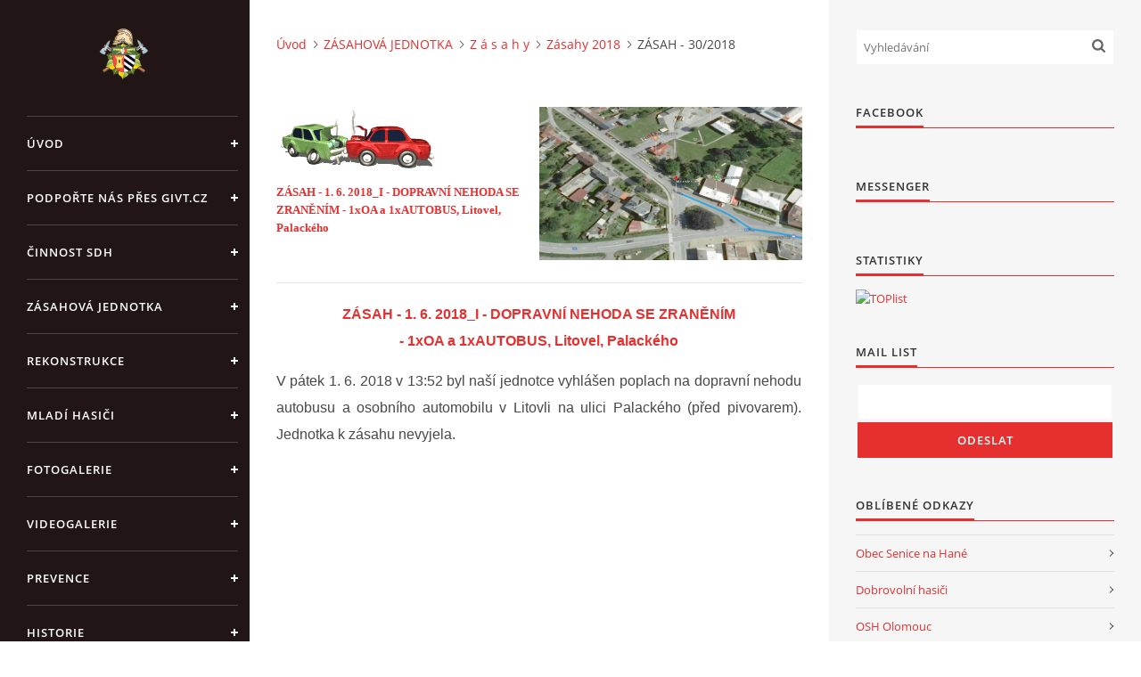

--- FILE ---
content_type: text/html; charset=UTF-8
request_url: https://www.sdhsenicenahane.cz/clanky/zasahova-jednotka/z-a-s-a-h-y/zasahy-2018/zasah---30-2018.html
body_size: 8657
content:
<?xml version="1.0" encoding="utf-8"?>
<!DOCTYPE html PUBLIC "-//W3C//DTD XHTML 1.0 Transitional//EN" "http://www.w3.org/TR/xhtml1/DTD/xhtml1-transitional.dtd">
<html lang="cs" xml:lang="cs" xmlns="http://www.w3.org/1999/xhtml" xmlns:fb="http://ogp.me/ns/fb#">

<head>

    <meta http-equiv="content-type" content="text/html; charset=utf-8" />
    <meta name="description" content="Oficiální webové stránky Sboru dobrovolných hasičů Senice na Hané" />
    <meta name="keywords" content="30/2018" />
    <meta name="robots" content="all,follow" />
    <meta name="author" content="www.sdhsenicenahane.cz" />
    <meta name="viewport" content="width=device-width, initial-scale=1">
    <link href="/rss/articles/data.xml" rel="alternate" type="application/rss+xml" title="Všechny příspěvky" /><link href="/rss/articles/photos.xml" rel="alternate" type="application/rss+xml" title="Fotografie" /><link href="/rss/articles/comments.xml" rel="alternate" type="application/rss+xml" title="Komentáře" />
    <title>
        ZÁSAH - 1. 6. 2018_I - DOPRAVNÍ NEHODA SE ZRANĚNÍM - 1x OA a 1 x AUTOBUS, Litovel, Palackého
    </title>
    <link rel="stylesheet" href="https://s3a.estranky.cz/css/uig.css" type="text/css" />
               					<link rel="stylesheet" href="/style.1675253757.1.css" type="text/css" /><style type="text/css">#nav-column #logo a { background-image: url('/img/picture/417/%3Adesign%3Alogofirms%3A1000000390%3Aznak_sdh.png');}</style>
<link rel="stylesheet" href="//code.jquery.com/ui/1.12.1/themes/base/jquery-ui.css">
<script src="//code.jquery.com/jquery-1.12.4.js"></script>
<script src="//code.jquery.com/ui/1.12.1/jquery-ui.js"></script>
<script type="text/javascript" src="https://s3c.estranky.cz/js/ui.js?nc=1" id="index_script" ></script><meta property="og:title" content="ZÁSAH - 30/2018" />
<meta property="og:type" content="article" />
<meta property="og:url" content="https://www.sdhsenicenahane.cz/clanky/zasahova-jednotka/z-a-s-a-h-y/zasahy-2018/zasah---30-2018.html" />
<meta property="og:image" content="https://www.sdhsenicenahane.cz/img/articles/554.jpg" />
<meta property="og:site_name" content="SDH Senice na Hané" />
<meta property="og:description" content="ZÁSAH - 1. 6. 2018_I - DOPRAVNÍ NEHODA SE ZRANĚNÍM - 1xOA a 1xAUTOBUS, Litovel, Palackého" />
			<script type="text/javascript">
				dataLayer = [{
					'subscription': 'true',
				}];
			</script>
			
<link rel="shortcut icon" type="image/x-icon" href="/file/195/favicon_plamen.ico" />

    <script>
        function toggleMenu(){
            var cw = document.getElementById('column-wrap');
            var b = document.getElementById('menu-button');
            cw.classList.toggle('menu-open');
            b.classList.toggle('menu-open');
        }
    </script>
</head>
<body class=" contact-active">
<!-- Wrapping the whole page, may have fixed or fluid width -->
<div id="whole-page">

    

    <!-- Because of the matter of accessibility (text browsers,
    voice readers) we include a link leading to the page content and
    navigation } you'll probably want to hide them using display: none
    in your stylesheet -->

    <a href="#articles" class="accessibility-links">Jdi na obsah</a>
    <a href="#navigation" class="accessibility-links">Jdi na menu</a>

    <!-- We'll fill the document using horizontal rules thus separating
    the logical chunks of the document apart -->
    <hr />

    

    <!-- Wrapping the document's visible part -->
    <div id="document">
        <div id="in-document">


            <div id="column-wrap">
                <div id="nav-column">
                    <div id="logo">
                        <a href="/"></a>
                    </div>
                    <button type="button" class="navbar-toggle" onclick="toggleMenu()" id="menu-button"></button>
                    <div class="nav-scroll">
                        <div class="nav-scroll-wrap">
                            <!-- Such navigation allows both horizontal and vertical rendering -->
<div id="navigation">
    <div class="inner_frame">
        <h2>Menu
            <span id="nav-decoration" class="decoration"></span>
        </h2>
        <nav>
            <menu class="menu-type-onmouse">
                <li class="">
  <a href="/">Úvod</a>
     
</li>
<li class="">
  <a href="/clanky/podporte-nas-pres-givt.cz/">Podpořte nás přes GIVT.CZ</a>
     
</li>
<li class="level_1 dropdown">
  <a href="/clanky/cinnost-sdh/">ČINNOST SDH</a>
     <ul class="level_2">
<li class="">
  <a href="/clanky/cinnost-sdh/prehled-cinnosti-sdh-2025/">Přehled činností SDH 2025</a>
</li><li class="">
  <a href="/clanky/cinnost-sdh/prehled-cinnosti-sdh-2024/">Přehled činností SDH 2024</a>
</li><li class="">
  <a href="/clanky/cinnost-sdh/prehled-cinnosti-sdh-2023/">Přehled činností SDH 2023</a>
</li><li class="">
  <a href="/clanky/cinnost-sdh/prehled-cinnosti-sdh-2022/">Přehled činností SDH 2022</a>
</li><li class="">
  <a href="/clanky/cinnost-sdh/prehled-cinnosti-sdh-2021/">Přehled činností SDH 2021</a>
</li><li class="">
  <a href="/clanky/cinnost-sdh/prehled-cinnosti-sdh--2020/">Přehled činností SDH  2020</a>
</li><li class="">
  <a href="/clanky/cinnost-sdh/prehled-cinnosti-sdh--2019/">Přehled činností SDH  2019</a>
</li><li class="">
  <a href="/clanky/cinnost-sdh/prehled-cinnosti-sdh--2018/">Přehled činností SDH  2018</a>
</li><li class="">
  <a href="/clanky/cinnost-sdh/prehled-cinnosti-sdh-2017/">Přehled činností SDH 2017</a>
</li><li class="">
  <a href="/clanky/cinnost-sdh/prehled-cinnosti-sdh-2016/">Přehled činností SDH 2016</a>
</li><li class="">
  <a href="/clanky/cinnost-sdh/prehled-cinnosti-sdh-2015/">Přehled činnosti SDH 2015</a>
</li><li class="">
  <a href="/clanky/cinnost-sdh/prehled-cinnosti-sdh-2014/">Přehled činnosti SDH 2014</a>
</li><li class="">
  <a href="/clanky/cinnost-sdh/prehled-cinnosti-sdh-2013/">Přehled činnosti SDH 2013</a>
</li><li class="">
  <a href="/clanky/cinnost-sdh/prehled-cinnosti-sdh-2012/">Přehled činnosti SDH 2012</a>
</li><li class="">
  <a href="/clanky/cinnost-sdh/prehled-cinnosti-sdh-2011/">Přehled činnosti SDH 2011</a>
</li><li class="">
  <a href="/clanky/cinnost-sdh/prehled-cinnosti-sdh-2010/">Přehled činnosti SDH 2010</a>
</li>
</ul>
</li>
<li class="level_1 dropdown">
  <a href="/clanky/zasahova-jednotka/">ZÁSAHOVÁ JEDNOTKA</a>
     <ul class="level_2">
<li class="">
  <a href="/clanky/zasahova-jednotka/z-a-s-a-h-y/">Z á s a h y</a>
</li><li class="">
  <a href="/clanky/zasahova-jednotka/c-l-e-n-o-v-e/">Č l e n o v é </a>
</li><li class="">
  <a href="/clanky/zasahova-jednotka/t-e-ch-n-i-k-a/">T e ch n i k a</a>
</li><li class="">
  <a href="/clanky/zasahova-jednotka/c-v-i-c-e-n-i/">C v i č e n í</a>
</li>
</ul>
</li>
<li class="level_1 dropdown">
  <a href="/clanky/rekonstrukce/">REKONSTRUKCE</a>
     <ul class="level_2">
<li class="">
  <a href="/clanky/rekonstrukce/profil-zadavatele/">PROFIL ZADAVATELE</a>
</li><li class="">
  <a href="/clanky/rekonstrukce/fotogalerie-ze-stavby/">FOTOGALERIE ze STAVBY</a>
</li>
</ul>
</li>
<li class="level_1 dropdown">
  <a href="/clanky/mladi-hasici/">MLADÍ HASIČI</a>
     <ul class="level_2">
<li class="">
  <a href="/clanky/mladi-hasici/s-e-z-o-n-a----2023---2024/">S e z o n a    2023 - 2024</a>
</li><li class="">
  <a href="/clanky/mladi-hasici/s-e-z-o-n-a----2022---2023/">S e z o n a    2022 - 2023</a>
</li><li class="">
  <a href="/clanky/mladi-hasici/c-l-e-n-o-v-e---mh/">Č l e n o v é - MH</a>
</li><li class="">
  <a href="/clanky/mladi-hasici/f-o-t-o-g-a-l-e-r-i-e---mh/">F o t o g a l e r i e - MH</a>
</li><li class="">
  <a href="/clanky/mladi-hasici/k-o-n-t-a-k-t-y---mh/">K o n t a k t y - MH</a>
</li>
</ul>
</li>
<li class="">
  <a href="/clanky/fotogalerie.html">FOTOGALERIE</a>
     
</li>
<li class="">
  <a href="/clanky/videogalerie.html">VIDEOGALERIE</a>
     
</li>
<li class="level_1 dropdown">
  <a href="/clanky/prevence/">PREVENCE</a>
     <ul class="level_2">
<li class="">
  <a href="/clanky/prevence/interaktivni-kurzy/">Interaktivní kurzy</a>
</li><li class="">
  <a href="/clanky/prevence/kominy/">Komíny</a>
</li><li class="">
  <a href="/clanky/prevence/paleni/">Pálení</a>
</li><li class="">
  <a href="/clanky/prevence/kampan-k-detekci-plynu-a-pozaru/">Kampaň k detekci plynů a požárů</a>
</li><li class="">
  <a href="/clanky/prevence/hasicuv-rok/">Hasičův rok</a>
</li><li class="">
  <a href="/clanky/prevence/topidla/">Topidla</a>
</li>
</ul>
</li>
<li class="">
  <a href="/clanky/historie.html">HISTORIE</a>
     
</li>
<li class="">
  <a href="/clanky/e-kronika.html">E-KRONIKA</a>
     
</li>
<li class="">
  <a href="/clanky/partneri.html">PARTNEŘI</a>
     
</li>
<li class="">
  <a href="/clanky/kontakty.html">KONTAKTY</a>
     
</li>
<li class="">
  <a href="/clanky/odkazy-sdh/">ODKAZY SDH</a>
     
</li>
<li class="">
  <a href="/clanky/ke-stazeni/">KE STAŽENÍ</a>
     
</li>

            </menu>
        </nav>
        <div id="clear6" class="clear">
          &nbsp;
        </div>
    </div>
</div>
<!-- menu ending -->

                            <!-- Portrait -->
  <div id="portrait" class="section">
    <h2>Portrét
      <span id="nav-portrait" class="portrait">
      </span></h2>
    <div class="inner_frame">
      <a href="/">
        <img src="/img/portrait.1.1715323188.png" width="270" height="270" alt="Portrét" /></a>
    </div>
  </div>
<!-- /Portrait -->
<hr />

                            <!-- Contact -->
  <div id="contact-nav" class="section">
    <h2>Kontakt
      <span id="contact-nav-decoration" class="decoration">
      </span></h2>
    <div class="inner_frame">
      <address>
        <p class="contact_name">SDH Senice na Hané</p><p class="contact_adress">Telefon na starostu SDH</p><p class="contact_phone">+420 775 771 227</p><p class="contact_email"><a href="mailto:sdhsenicenahane@seznam.cz">sdhsenicenahane@seznam.cz</a></p>
      </address>
    </div>
  </div>
<!-- /Contact -->

                            
                                            <!-- Footer -->
                <div id="footer">
                    <div class="inner_frame">
                        <p>
                            &copy; 2026 eStránky.cz <span class="hide">|</span> <a class="promolink promolink-paid" href="//www.estranky.cz/" title="Tvorba webových stránek zdarma, jednoduše a do 5 minut."><strong>Tvorba webových stránek</strong></a> 
                             | <a class="rss" href="/archiv/rss/">RSS</a>
                             | <span id="slicesinfo-a-554" class="hslice">
     <a href="javascript:index_slices_add('https://sdhsenicenahane.estranky.cz/rss/slices/a/554/data.xml', 'ZÁSAH - 30/2018')" title="Přejete si být informování o aktualizacích stránky? Přidejte si ji do oblíbených jako aktivní odkaz. (Pouze IE8 a vyšší.)">WebSlice</a>
      <span style="display: none;" class="entry-title">ZÁSAH - 30/2018</span>
      <a rel="feedurl" href="https://sdhsenicenahane.estranky.cz/rss/slices/a/554/data.xml"></a>
    </span>

                             | <a class="print" href="javascript:window.print()">Tisk</a>
                             | <span class="updated">Aktualizováno:  20. 1. 2026</span>
                             | <a class="up" href="#whole-page">Nahoru &uarr;</a>
                            
                        </p>
                        
                        
                    </div>
                </div>
                <!-- /Footer -->

                        </div>
                    </div>
                </div>
            </div>

            <!-- body of the page -->
            <div id="body">

                <!-- Possible clearing elements (more through the document) -->
                <div id="clear1" class="clear">
                    &nbsp;
                </div>
                <hr />


                <!-- main page content -->
                <div id="content">
                    <!-- header -->
  <div id="header">
      <div class="title-mobile">
            <h1 class="head-center hidden">
  <a href="https://www.sdhsenicenahane.cz/" title="SDH Senice na Hané" style="display:none;">SDH Senice na Hané</a>
  <span title="SDH Senice na Hané">
  </span>
</h1>
      </div>
     <div class="inner_frame">
        <!-- This construction allows easy image replacement -->
          <div class="title-desktop">
           <h1 class="head-center hidden">
  <a href="https://www.sdhsenicenahane.cz/" title="SDH Senice na Hané" style="display:none;">SDH Senice na Hané</a>
  <span title="SDH Senice na Hané">
  </span>
</h1>
          </div>
        <div id="header-decoration" class="decoration">
        </div>
     </div>
  </div>
<!-- /header -->

                    <!-- Breadcrumb navigation -->
<div id="breadcrumb-nav">
  <a href="/">Úvod</a><a href="/clanky/zasahova-jednotka/">ZÁSAHOVÁ JEDNOTKA</a><a href="/clanky/zasahova-jednotka/z-a-s-a-h-y/">Z á s a h y</a><a href="/clanky/zasahova-jednotka/z-a-s-a-h-y/zasahy-2018/">Zásahy 2018</a><span>ZÁSAH - 30/2018</span>
</div>
<hr />

                    <!-- Article -->
  <div class="article">
    
    <!--\ u_c_a_message \-->
<div class="image-intro-wrapper">
<div class="detail-article-perex"><p style="text-align:justify"><embed height="71" src="/file/44/autonehoda.gif" width="180"></embed></p>

<p><a href="/clanky/zasahova-jednotka/z-a-s-a-h-y/zasahy-2018/zasah---30-2018"><strong><span style="font-size:small"><span style="font-size:x-small"><span style="font-size:small"><span style="font-family:verdana">ZÁSAH - 1. 6. 2018_I - DOPRAVNÍ NEHODA SE ZRANĚNÍM - 1xOA a 1xAUTOBUS, Litovel, Palackého</span></span></span></span></strong></a></p>
</div>
 <div class="article_img"><img src="/img/articles/554.jpg" alt="article preview"></div>
</div>
    <!-- Text of the article -->
    
    <div class="editor-area">
  <p style="text-align: center;"><a href="/clanky/zasahova-jednotka/z-a-s-a-h-y/zasahy-2018/zasah---30-2018"><span style="font-size:16px;"><span style="font-family:verdana,geneva,sans-serif;"><strong>ZÁSAH - 1. 6. 2018_I - DOPRAVNÍ NEHODA SE ZRANĚNÍM<br />
- 1xOA a 1xAUTOBUS, Litovel, Palackého</strong></span></span></a></p>

<p style="text-align: justify;"><span style="font-size:16px;"><span style="font-family:verdana,geneva,sans-serif;"><span style="text-align: justify;">V pátek 1. 6. 2018 v 13:52 byl naší jednotce vyhlášen poplach na dopravní nehodu autobusu a osobního automobilu v Litovli na ulici Palackého (před pivovarem). Jednotka k zásahu nevyjela.</span></span></span></p>

<p><iframe allowfullscreen="" frameborder="0" height="500" src="https://www.google.com/maps/embed?pb=!1m26!1m12!1m3!1d50739.32968384393!2d17.054739331337892!3d49.65991718048614!2m3!1f0!2f0!3f0!3m2!1i1024!2i768!4f13.1!4m11!3e0!4m5!1s0x47124467da3bb54f%3A0xe24c1acac11e9a94!2sSokolsk%C3%A1+181%2C+783+45+Senice+na+Han%C3%A9!3m2!1d49.625678799999996!2d17.0882833!4m3!3m2!1d49.6940599!2d17.0734177!5e1!3m2!1scs!2scz!4v1528113486391" style="border:0" width="500"></iframe></p>

<p><strong style="text-align: justify; font-family: arial, helvetica, sans-serif; font-size: 11px;"><a href="/clanky/zasahova-jednotka/z-a-s-a-h-y/zasahy-2018/zasah---29-2018"><span style="background-color: rgb(211, 211, 211);">&lt;29/2018&nbsp;</span></a>&nbsp;&nbsp;&nbsp; &nbsp; &nbsp; &nbsp; &nbsp; &nbsp; &nbsp;&nbsp; &nbsp;&nbsp;&nbsp;&nbsp;&nbsp; &nbsp; &nbsp; &nbsp; &nbsp; &nbsp; &nbsp; &nbsp; &nbsp; &nbsp; &nbsp; &nbsp; &nbsp; &nbsp; &nbsp; &nbsp; &nbsp; &nbsp; &nbsp; &nbsp; &nbsp; &nbsp; &nbsp;<a href="https://sdhsenicenahane.estranky.cz/clanky/zasahova-jednotka/z-a-s-a-h-y/zasahy-2018/"><span style="background-color: rgb(211, 211, 211);">&nbsp;&nbsp; ZÁSAHY 2018 &nbsp;&nbsp;</span></a>&nbsp;&nbsp; &nbsp; &nbsp; &nbsp; &nbsp; &nbsp; &nbsp; &nbsp; &nbsp; &nbsp; &nbsp; &nbsp; &nbsp; &nbsp; &nbsp; &nbsp; &nbsp; &nbsp; &nbsp;&nbsp; &nbsp; &nbsp; &nbsp; &nbsp; &nbsp; &nbsp; &nbsp; &nbsp; &nbsp; &nbsp; &nbsp; &nbsp;&nbsp; <a href="/clanky/zasahova-jednotka/z-a-s-a-h-y/zasahy-2018/zasah---31-2018.html"><span style="background-color: rgb(211, 211, 211);">31/2018&gt;</span></a></strong></p>

  <div class="article-cont-clear clear">
    &nbsp;
  </div>
</div>
    
    <div class="fb-like" data-href="https://www.sdhsenicenahane.cz/clanky/zasahova-jednotka/z-a-s-a-h-y/zasahy-2018/zasah---30-2018.html" data-layout="standard" data-show-faces="true" data-action="like" data-share="false" data-colorscheme="light"></div>

    

    
      
    <div class="fb-comments" data-href="https://www.sdhsenicenahane.cz/clanky/zasahova-jednotka/z-a-s-a-h-y/zasahy-2018/zasah---30-2018.html" data-numposts="20" data-colorscheme="light"></div>

  </div>
<!-- /Article -->
                </div>
                <!-- /main page content -->

                <div id="clear3" class="clear">
                    &nbsp;
                </div>
                <hr />

                <!-- Side column left/right -->
                <div class="column">

                    <!-- Inner column -->
                    <div id="inner-column" class="inner_frame">

                        <!-- Search -->
<div id="search" class="section">
    <div class="inner_frame">
        <form action="https://katalog.estranky.cz/" method="post">
            <fieldset>
                <input type="hidden" id="uid" name="uid" value="495308" />
                <input name="key" id="key" placeholder="Vyhledávání" />
                <span class="clButton">
            <input type="submit" id="sendsearch" />
          </span>
            </fieldset>
        </form>
    </div>
</div>
<!-- /Search -->
<hr />

                        
                        
                        
                        
                        
                        <div id="fb-likebox-feed" class="section">
    <h2>Facebook <span class="decoration fb-code"></span></h2>
    <div class="inner_frame" id="fb-likebox-feed_div">
        <div id="fb_likebox_width">
            <div class="fb-page" data-href="https://www.facebook.com/pages/SDH-Senice-na-Han%C3%A9/198630210154795" data-tabs="timeline" data-small-header="false" data-adapt-container-width="true" data-hide-cover="false" data-show-facepile="true">
                <blockquote cite="https://www.facebook.com/pages/SDH-Senice-na-Han%C3%A9/198630210154795" class="fb-xfbml-parse-ignore">
                    <a href="https://www.facebook.com/pages/SDH-Senice-na-Han%C3%A9/198630210154795">pages/SDH-Senice-na-Han%C3%A9/198630210154795</a>
                </blockquote>
            </div>
        </div>
    </div>
</div>
                        
                        <!-- Own code -->
  <div class="section own-code-nav">
    <h2>Messenger
      <span class="decoration own-code-nav">
      </span></h2>
    <div class="inner_frame">
      <!-- Load Facebook SDK for JavaScript -->
      <div id="fb-root"></div>
      <script>
        window.fbAsyncInit = function() {
          FB.init({
            xfbml            : true,
            version          : 'v4.0'
          });
        };

        (function(d, s, id) {
        var js, fjs = d.getElementsByTagName(s)[0];
        if (d.getElementById(id)) return;
        js = d.createElement(s); js.id = id;
        js.src = 'https://connect.facebook.net/cs_CZ/sdk/xfbml.customerchat.js';
        fjs.parentNode.insertBefore(js, fjs);
      }(document, 'script', 'facebook-jssdk'));</script>

      <!-- Your customer chat code -->
      <div class="fb-customerchat"
        attribution=setup_tool
        page_id="198630210154795"
  theme_color="#fa3c4c"
  logged_in_greeting="Můžete nás kontaktovat prostřednictvím Messengeru."
  logged_out_greeting="Můžete nás kontaktovat prostřednictvím Messengeru.">
      </div>                                                                          
    </div>
  </div>
<!-- /Own code -->
<hr />
<!-- Own code -->
  <div class="section own-code-nav">
    <h2>Statistiky
      <span class="decoration own-code-nav">
      </span></h2>
    <div class="inner_frame">
      <a href="http://www.toplist.cz/"><script language="JavaScript" type="text/javascript">
<!--
document.write('<img src="http://toplist.cz/count.asp?id=792044&logo=bc&http='+escape(document.referrer)+'&t='+escape(document.title)+
'&wi='+escape(window.screen.width)+'&he='+escape(window.screen.height)+'&cd='+escape(window.screen.colorDepth)+'" width="88" height="120" border=0 alt="TOPlist" />'); 
//--></script><noscript><img src="http://toplist.cz/count.asp?id=792044&logo=bc" border="0"
alt="TOPlist" width="88" height="120" /></noscript></a>                                                                          
    </div>
  </div>
<!-- /Own code -->
<hr />

                        <!-- Mail list -->
  <div id="mail-list" class="section">
    <h2>Mail list
      <span id="mail-list-decoration" class="decoration">
      </span></h2>
    <div class="inner_frame">
      <form action="#mail-list" method="post">
        <fieldset>
          <input name="mail-list-key" id="mail-list-key" />
          <br />
          <!--/ verification_not_set /-->
          <span class="clButton">
            <input type="submit" id="send-mail-list" value="Odeslat" />
          </span>
        </fieldset>
      </form>
      <span id="mail-list-message"></span>
    </div>
  </div>
<!-- /Mail list -->

                        <!-- Favorite links -->
  <div id="links" class="section">
    <h2>Oblíbené odkazy
        <span id="links-decoration" class="decoration">
        </span></h2>
    <div class="inner_frame">
      <ul>
        <li class="first ">
  <a href="http://www.senicenahane.cz" title="Oficiálí stránky obce">
  Obec Senice na Hané</a></li><li class="">
  <a href="http://www.dh.cz/" title="Oficiální stránky Sdružení hasičů Čech, Moravy a Slezska">
  Dobrovolní hasiči</a></li><li class="">
  <a href="http://oshol.hasici-ol.cz/" title="Oficiální stránky OSH Olomouc">
  OSH Olomouc</a></li><li class="">
  <a href="http://www.hzsol.cz/" title="Oficiální stránky Hasičského záchranného sboru Olomouckého kraje">
  HZS Olomouckého kraje</a></li><li class="">
  <a href="http://www.hasici.org/" title="Odsud se dostanete na všechny hasičské weby.">
  Rozcestník hasičského internetu</a></li><li class="">
  <a href="http://www.zachranny-kruh.cz/" title="Záchranný kruh">
  Záchranný kruh</a></li><li class="">
  <a href="http://hasicskytydenik.cz/" title="Týdeník o všech, kteří chrání naše životy, zdraví a majetek">
  Hasičský týdeník</a></li><li class="last ">
  <a href="http://www.pozary.cz/" title="Ohnisko žhavých zpráv">
  Požáry.cz</a></li>
      </ul>
    </div>
  </div>
<!-- /Favorite links -->
<hr />

                        <!-- Archive -->
  <div id="calendar" class="section">
    <h2>Archiv
      <span id="archive-decoration" class="decoration">
      </span></h2>
    <div class="inner_frame">
      <!-- Keeping in mind people with disabilities (summary, caption) as well as worshipers of semantic web -->
      <table summary="Tabulka představuje kalendář, sloužící k listování podle data.">
        <!-- You should hide caption using CSS -->
        <caption>
          Kalendář
        </caption>
        <thead>
  <tr id="archive-month">
    <td class="archive-nav-l"><a href="/archiv/m/2025/12/01/">&lt;&lt;</a></td>
    <td colspan="5" class="archive-nav-c"><a href="/archiv/m/2026/01/01/">leden</a></td>
    <td class="archive-nav-r">&gt;&gt;</td>
  </tr>
  <tr id="archive-year">
    <td class="archive-nav-l"><a href="/archiv/y/2025/01/20/">&lt;&lt;</a></td>
    <td colspan="5" class="archive-nav-c"><a href="/archiv/y/2026/01/20/">2026</a></td>
    <td class="archive-nav-r">&gt;&gt;</td>
  </tr>
    <tr id="archive-days">
      <th id="day1inweek_h">Po</th>
      <th id="day2inweek_h">Út</th>
      <th id="day3inweek_h">St</th>
      <th id="day4inweek_h">Čt</th>
      <th id="day5inweek_h">Pá</th>
      <th id="day6inweek_h">So</th>
      <th id="day0inweek_h">Ne</th>
    </tr>
</thead>
<tbody>
   <tr id="week1">
    <td id="day1inweek1" class="day1inweek  day_empty">
      &nbsp;
    </td>
    <td id="day2inweek1" class="day2inweek  day_empty">
      &nbsp;
    </td>
    <td id="day3inweek1" class="day3inweek  day_empty">
      &nbsp;        
    </td>
    <td id="day4inweek1" class="day4inweek  day_inactive">
      1
    </td>
    <td id="day5inweek1" class="day5inweek  day_inactive">
      2
    </td>
    <td id="day6inweek1" class="day6inweek  day_inactive">
      3
    </td>
    <td id="day0inweek1" class="day0inweek  day_inactive">
      4
    </td>
</tr>
 <tr id="week2">
    <td id="day1inweek2" class="day1inweek  day_active">
      <a href="/archiv/d/2026/01/05/">5</a>
    </td>
    <td id="day2inweek2" class="day2inweek  day_inactive">
      6
    </td>
    <td id="day3inweek2" class="day3inweek  day_inactive">
      7        
    </td>
    <td id="day4inweek2" class="day4inweek  day_inactive">
      8
    </td>
    <td id="day5inweek2" class="day5inweek  day_inactive">
      9
    </td>
    <td id="day6inweek2" class="day6inweek  day_inactive">
      10
    </td>
    <td id="day0inweek2" class="day0inweek  day_inactive">
      11
    </td>
</tr>
 <tr id="week3">
    <td id="day1inweek3" class="day1inweek  day_inactive">
      12
    </td>
    <td id="day2inweek3" class="day2inweek  day_active">
      <a href="/archiv/d/2026/01/13/">13</a>
    </td>
    <td id="day3inweek3" class="day3inweek  day_inactive">
      14        
    </td>
    <td id="day4inweek3" class="day4inweek  day_inactive">
      15
    </td>
    <td id="day5inweek3" class="day5inweek  day_inactive">
      16
    </td>
    <td id="day6inweek3" class="day6inweek  day_inactive">
      17
    </td>
    <td id="day0inweek3" class="day0inweek  day_inactive">
      18
    </td>
</tr>
 <tr id="week4">
    <td id="day1inweek4" class="day1inweek  day_inactive">
      19
    </td>
    <td id="day2inweek4" class="day2inweek  day_inactive">
      20
    </td>
    <td id="day3inweek4" class="day3inweek  day_inactive">
      21        
    </td>
    <td id="day4inweek4" class="day4inweek  day_inactive">
      22
    </td>
    <td id="day5inweek4" class="day5inweek  day_inactive">
      23
    </td>
    <td id="day6inweek4" class="day6inweek  day_inactive">
      24
    </td>
    <td id="day0inweek4" class="day0inweek  day_inactive">
      25
    </td>
</tr>
 <tr id="week5">
    <td id="day1inweek5" class="day1inweek  day_inactive">
      26
    </td>
    <td id="day2inweek5" class="day2inweek  day_inactive">
      27
    </td>
    <td id="day3inweek5" class="day3inweek  day_inactive">
      28        
    </td>
    <td id="day4inweek5" class="day4inweek  day_inactive">
      29
    </td>
    <td id="day5inweek5" class="day5inweek  day_inactive">
      30
    </td>
    <td id="day6inweek5" class="day6inweek  day_inactive">
      31
    </td>
    <td id="day0inweek5" class="day0inweek  day_empty">
      &nbsp;
    </td>
</tr>

</tbody>

      </table>
    </div>
  </div>
<!-- /Archive -->
<hr />

                        <!-- RSS -->
  <div id="rss-nav" class="section">
    <h2>RSS
      <span id="rss-nav-decoration" class="decoration">
      </span></h2>
    <div class="inner_frame">
      <ul>
        <li>
          <a href="/archiv/rss/">
            Přehled zdrojů</a></li>
      </ul>
    </div>
  </div>
<!-- /RSS -->
<hr />

                        
                        
                    </div>
                    <!-- /Inner column -->

                    <div id="clear4" class="clear">
                        &nbsp;
                    </div>

                </div>
                <!-- /end of first column -->

                <div id="clear5" class="clear">
                    &nbsp;
                </div>
                <hr />

                <div id="decoration1" class="decoration">
                </div>
                <div id="decoration2" class="decoration">
                </div>
                <!-- /Meant for additional graphics inside the body of the page -->
            </div>
            <!-- /body -->

            <div id="clear2" class="clear">
                &nbsp;
            </div>
            <hr />


            <div id="decoration3" class="decoration">
            </div>
            <div id="decoration4" class="decoration">
            </div>
            <!-- /Meant for additional graphics inside the document -->

        </div>
    </div>

    <div id="decoration5" class="decoration">
    </div>
    <div id="decoration6" class="decoration">
    </div>
    <!-- /Meant for additional graphics inside the page -->

    
    <!-- block for board position-->

</div>
<div id="fb-root"></div>
<script async defer src="https://connect.facebook.net/cs_CZ/sdk.js#xfbml=1&version=v3.2&appId=979412989240140&autoLogAppEvents=1"></script><!-- NO GEMIUS -->
</body>
</html>